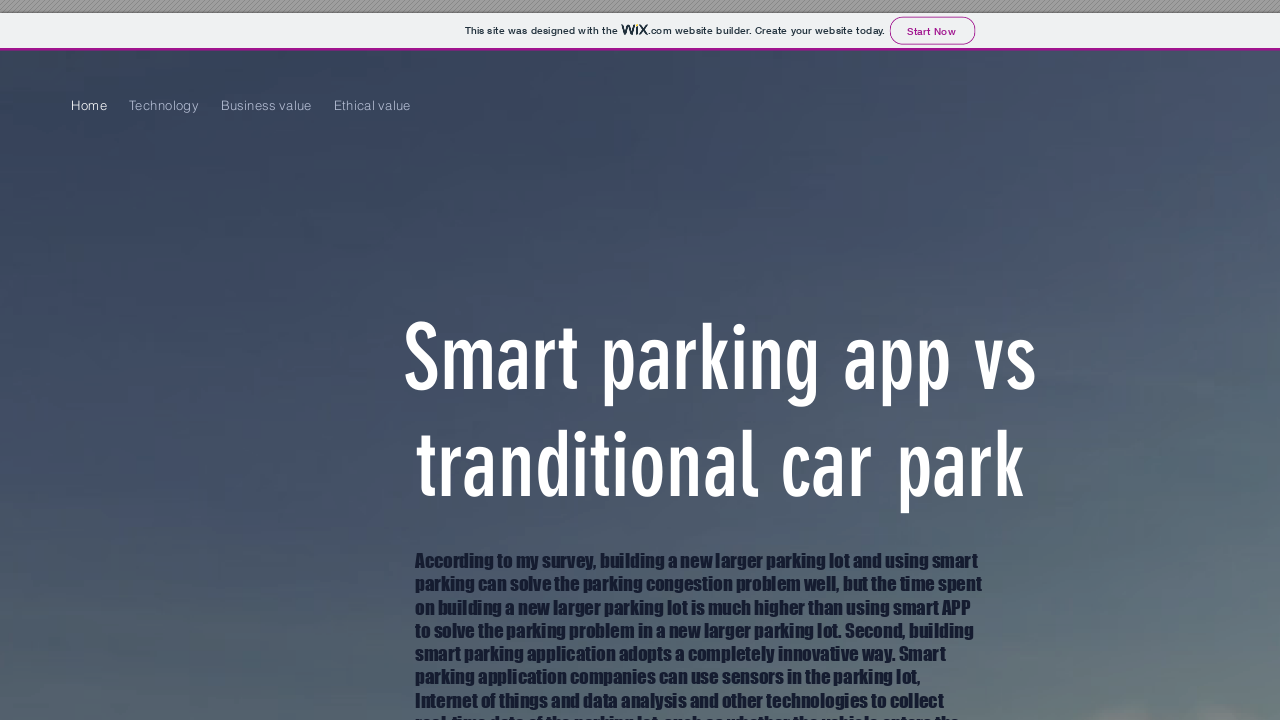

--- FILE ---
content_type: text/html
request_url: https://showcase.itcarlow.ie/C00290889/
body_size: 291809
content:
<!DOCTYPE html>
<!-- Created by pdf2htmlEX (https://github.com/pdf2htmlEX/pdf2htmlEX) -->
<html xmlns="http://www.w3.org/1999/xhtml">
<head>
<meta charset="utf-8"/>
<meta name="generator" content="pdf2htmlEX"/>
<meta http-equiv="X-UA-Compatible" content="IE=edge,chrome=1"/>
<style type="text/css">
/*! 
 * Base CSS for pdf2htmlEX
 * Copyright 2012,2013 Lu Wang <coolwanglu@gmail.com> 
 * https://github.com/pdf2htmlEX/pdf2htmlEX/blob/master/share/LICENSE
 */#sidebar{position:absolute;top:0;left:0;bottom:0;width:250px;padding:0;margin:0;overflow:auto}#page-container{position:absolute;top:0;left:0;margin:0;padding:0;border:0}@media screen{#sidebar.opened+#page-container{left:250px}#page-container{bottom:0;right:0;overflow:auto}.loading-indicator{display:none}.loading-indicator.active{display:block;position:absolute;width:64px;height:64px;top:50%;left:50%;margin-top:-32px;margin-left:-32px}.loading-indicator img{position:absolute;top:0;left:0;bottom:0;right:0}}@media print{@page{margin:0}html{margin:0}body{margin:0;-webkit-print-color-adjust:exact}#sidebar{display:none}#page-container{width:auto;height:auto;overflow:visible;background-color:transparent}.d{display:none}}.pf{position:relative;background-color:white;overflow:hidden;margin:0;border:0}.pc{position:absolute;border:0;padding:0;margin:0;top:0;left:0;width:100%;height:100%;overflow:hidden;display:block;transform-origin:0 0;-ms-transform-origin:0 0;-webkit-transform-origin:0 0}.pc.opened{display:block}.bf{position:absolute;border:0;margin:0;top:0;bottom:0;width:100%;height:100%;-ms-user-select:none;-moz-user-select:none;-webkit-user-select:none;user-select:none}.bi{position:absolute;border:0;margin:0;-ms-user-select:none;-moz-user-select:none;-webkit-user-select:none;user-select:none}@media print{.pf{margin:0;box-shadow:none;page-break-after:always;page-break-inside:avoid}@-moz-document url-prefix(){.pf{overflow:visible;border:1px solid #fff}.pc{overflow:visible}}}.c{position:absolute;border:0;padding:0;margin:0;overflow:hidden;display:block}.t{position:absolute;white-space:pre;font-size:1px;transform-origin:0 100%;-ms-transform-origin:0 100%;-webkit-transform-origin:0 100%;unicode-bidi:bidi-override;-moz-font-feature-settings:"liga" 0}.t:after{content:''}.t:before{content:'';display:inline-block}.t span{position:relative;unicode-bidi:bidi-override}._{display:inline-block;color:transparent;z-index:-1}::selection{background:rgba(127,255,255,0.4)}::-moz-selection{background:rgba(127,255,255,0.4)}.pi{display:none}.d{position:absolute;transform-origin:0 100%;-ms-transform-origin:0 100%;-webkit-transform-origin:0 100%}.it{border:0;background-color:rgba(255,255,255,0.0)}.ir:hover{cursor:pointer}</style>
<style type="text/css">
/*! 
 * Fancy styles for pdf2htmlEX
 * Copyright 2012,2013 Lu Wang <coolwanglu@gmail.com> 
 * https://github.com/pdf2htmlEX/pdf2htmlEX/blob/master/share/LICENSE
 */@keyframes fadein{from{opacity:0}to{opacity:1}}@-webkit-keyframes fadein{from{opacity:0}to{opacity:1}}@keyframes swing{0{transform:rotate(0)}10%{transform:rotate(0)}90%{transform:rotate(720deg)}100%{transform:rotate(720deg)}}@-webkit-keyframes swing{0{-webkit-transform:rotate(0)}10%{-webkit-transform:rotate(0)}90%{-webkit-transform:rotate(720deg)}100%{-webkit-transform:rotate(720deg)}}@media screen{#sidebar{background-color:#2f3236;background-image:url("[data-uri]")}#outline{font-family:Georgia,Times,"Times New Roman",serif;font-size:13px;margin:2em 1em}#outline ul{padding:0}#outline li{list-style-type:none;margin:1em 0}#outline li>ul{margin-left:1em}#outline a,#outline a:visited,#outline a:hover,#outline a:active{line-height:1.2;color:#e8e8e8;text-overflow:ellipsis;white-space:nowrap;text-decoration:none;display:block;overflow:hidden;outline:0}#outline a:hover{color:#0cf}#page-container{background-color:#9e9e9e;background-image:url("[data-uri]");-webkit-transition:left 500ms;transition:left 500ms}.pf{margin:13px auto;box-shadow:1px 1px 3px 1px #333;border-collapse:separate}.pc.opened{-webkit-animation:fadein 100ms;animation:fadein 100ms}.loading-indicator.active{-webkit-animation:swing 1.5s ease-in-out .01s infinite alternate none;animation:swing 1.5s ease-in-out .01s infinite alternate none}.checked{background:no-repeat url([data-uri])}}</style>
<style type="text/css">
.ff0{font-family:sans-serif;visibility:hidden;}
@font-face{font-family:ff1;src:url('[data-uri]')format("woff");}.ff1{font-family:ff1;line-height:0.948000;font-style:normal;font-weight:normal;visibility:visible;}
@font-face{font-family:ff2;src:url('[data-uri]')format("woff");}.ff2{font-family:ff2;line-height:0.918945;font-style:normal;font-weight:normal;visibility:visible;}
@font-face{font-family:ff3;src:url('[data-uri]')format("woff");}.ff3{font-family:ff3;line-height:0.951000;font-style:normal;font-weight:normal;visibility:visible;}
@font-face{font-family:ff4;src:url('[data-uri]')format("woff");}.ff4{font-family:ff4;line-height:0.766000;font-style:normal;font-weight:normal;visibility:visible;}
@font-face{font-family:ff5;src:url('[data-uri]')format("woff");}.ff5{font-family:ff5;line-height:0.936000;font-style:normal;font-weight:normal;visibility:visible;}
.m0{transform:matrix(0.250000,0.000000,0.000000,0.250000,0,0);-ms-transform:matrix(0.250000,0.000000,0.000000,0.250000,0,0);-webkit-transform:matrix(0.250000,0.000000,0.000000,0.250000,0,0);}
.m1{transform:none;-ms-transform:none;-webkit-transform:none;}
.v0{vertical-align:0.000000px;}
.ls0{letter-spacing:0.000000px;}
.sc_{text-shadow:none;}
.sc0{text-shadow:-0.015em 0 transparent,0 0.015em transparent,0.015em 0 transparent,0 -0.015em  transparent;}
@media screen and (-webkit-min-device-pixel-ratio:0){
.sc_{-webkit-text-stroke:0px transparent;}
.sc0{-webkit-text-stroke:0.015em transparent;text-shadow:none;}
}
.ws0{word-spacing:0.000000px;}
._6{margin-left:-6.024000px;}
._0{margin-left:-4.560000px;}
._2{margin-left:-1.800000px;}
._1{width:1.920000px;}
._3{width:3.000000px;}
._4{width:4.104161px;}
._5{width:89.981996px;}
._7{width:109.025995px;}
.fc3{color:rgb(184,193,215);}
.fc4{color:rgb(32,48,60);}
.fc2{color:rgb(34,18,51);}
.fc1{color:rgb(21,28,48);}
.fc5{color:rgb(160,19,142);}
.fc0{color:rgb(255,255,255);}
.fs5{font-size:41.999998px;}
.fs3{font-size:47.999998px;}
.fs4{font-size:53.999998px;}
.fs1{font-size:74.999997px;}
.fs2{font-size:167.999993px;}
.fs0{font-size:359.999985px;}
.y0{bottom:-0.500000px;}
.y1{bottom:0.000000px;}
.y24{bottom:3.750000px;}
.y23{bottom:27.539985px;}
.y21{bottom:33.539985px;}
.y20{bottom:230.789977px;}
.y1f{bottom:248.039976px;}
.y1e{bottom:264.539975px;}
.y1d{bottom:281.789974px;}
.y1c{bottom:298.289974px;}
.y1b{bottom:314.789973px;}
.y1a{bottom:332.039972px;}
.y19{bottom:348.539972px;}
.y18{bottom:365.789971px;}
.y17{bottom:382.289970px;}
.y16{bottom:422.039969px;}
.y15{bottom:638.039960px;}
.y14{bottom:661.289959px;}
.y13{bottom:684.539958px;}
.y12{bottom:707.789957px;}
.y11{bottom:731.039956px;}
.y10{bottom:754.289955px;}
.yf{bottom:777.539954px;}
.ye{bottom:800.789953px;}
.yd{bottom:824.039952px;}
.yc{bottom:847.289951px;}
.yb{bottom:870.539950px;}
.ya{bottom:893.789949px;}
.y9{bottom:917.039948px;}
.y8{bottom:940.289947px;}
.y7{bottom:963.539946px;}
.y6{bottom:986.789945px;}
.y5{bottom:1010.039944px;}
.y4{bottom:1033.289943px;}
.y3{bottom:1106.039940px;}
.y2{bottom:1212.539936px;}
.y22{bottom:1492.289924px;}
.y26{bottom:1567.289921px;}
.y25{bottom:1568.039921px;}
.h7{height:16.499999px;}
.h9{height:30.701999px;}
.h5{height:35.471999px;}
.h6{height:39.905998px;}
.h8{height:40.553998px;}
.h3{height:60.534665px;}
.h4{height:126.167995px;}
.h2{height:270.359989px;}
.h0{height:1589.039920px;}
.h1{height:1589.500000px;}
.w3{width:45.749998px;}
.w2{width:1439.999940px;}
.w0{width:1440.000000px;}
.w1{width:1440.500000px;}
.x0{left:0.000000px;}
.x5{left:71.249997px;}
.x1{left:403.499983px;}
.x2{left:415.499983px;}
.x7{left:465.374981px;}
.x4{left:556.195289px;}
.x3{left:745.992156px;}
.x8{left:907.499962px;}
.x6{left:1339.499944px;}
@media print{
.v0{vertical-align:0.000000pt;}
.ls0{letter-spacing:0.000000pt;}
.ws0{word-spacing:0.000000pt;}
._6{margin-left:-8.032000pt;}
._0{margin-left:-6.080000pt;}
._2{margin-left:-2.400000pt;}
._1{width:2.560000pt;}
._3{width:4.000001pt;}
._4{width:5.472215pt;}
._5{width:119.975995pt;}
._7{width:145.367994pt;}
.fs5{font-size:55.999998pt;}
.fs3{font-size:63.999997pt;}
.fs4{font-size:71.999997pt;}
.fs1{font-size:99.999996pt;}
.fs2{font-size:223.999991pt;}
.fs0{font-size:479.999980pt;}
.y0{bottom:-0.666667pt;}
.y1{bottom:0.000000pt;}
.y24{bottom:5.000000pt;}
.y23{bottom:36.719980pt;}
.y21{bottom:44.719980pt;}
.y20{bottom:307.719969pt;}
.y1f{bottom:330.719968pt;}
.y1e{bottom:352.719967pt;}
.y1d{bottom:375.719966pt;}
.y1c{bottom:397.719965pt;}
.y1b{bottom:419.719964pt;}
.y1a{bottom:442.719963pt;}
.y19{bottom:464.719962pt;}
.y18{bottom:487.719961pt;}
.y17{bottom:509.719960pt;}
.y16{bottom:562.719958pt;}
.y15{bottom:850.719946pt;}
.y14{bottom:881.719945pt;}
.y13{bottom:912.719944pt;}
.y12{bottom:943.719942pt;}
.y11{bottom:974.719941pt;}
.y10{bottom:1005.719940pt;}
.yf{bottom:1036.719938pt;}
.ye{bottom:1067.719937pt;}
.yd{bottom:1098.719936pt;}
.yc{bottom:1129.719935pt;}
.yb{bottom:1160.719933pt;}
.ya{bottom:1191.719932pt;}
.y9{bottom:1222.719931pt;}
.y8{bottom:1253.719929pt;}
.y7{bottom:1284.719928pt;}
.y6{bottom:1315.719927pt;}
.y5{bottom:1346.719925pt;}
.y4{bottom:1377.719924pt;}
.y3{bottom:1474.719920pt;}
.y2{bottom:1616.719914pt;}
.y22{bottom:1989.719899pt;}
.y26{bottom:2089.719895pt;}
.y25{bottom:2090.719895pt;}
.h7{height:21.999999pt;}
.h9{height:40.935998pt;}
.h5{height:47.295998pt;}
.h6{height:53.207998pt;}
.h8{height:54.071998pt;}
.h3{height:80.712887pt;}
.h4{height:168.223993pt;}
.h2{height:360.479985pt;}
.h0{height:2118.719893pt;}
.h1{height:2119.333333pt;}
.w3{width:60.999997pt;}
.w2{width:1919.999920pt;}
.w0{width:1920.000000pt;}
.w1{width:1920.666667pt;}
.x0{left:0.000000pt;}
.x5{left:94.999996pt;}
.x1{left:537.999978pt;}
.x2{left:553.999977pt;}
.x7{left:620.499974pt;}
.x4{left:741.593719pt;}
.x3{left:994.656209pt;}
.x8{left:1209.999950pt;}
.x6{left:1785.999926pt;}
}
</style>
<script>
/*
 Copyright 2012 Mozilla Foundation 
 Copyright 2013 Lu Wang <coolwanglu@gmail.com>
 Apachine License Version 2.0 
*/
(function(){function b(a,b,e,f){var c=(a.className||"").split(/\s+/g);""===c[0]&&c.shift();var d=c.indexOf(b);0>d&&e&&c.push(b);0<=d&&f&&c.splice(d,1);a.className=c.join(" ");return 0<=d}if(!("classList"in document.createElement("div"))){var e={add:function(a){b(this.element,a,!0,!1)},contains:function(a){return b(this.element,a,!1,!1)},remove:function(a){b(this.element,a,!1,!0)},toggle:function(a){b(this.element,a,!0,!0)}};Object.defineProperty(HTMLElement.prototype,"classList",{get:function(){if(this._classList)return this._classList;
var a=Object.create(e,{element:{value:this,writable:!1,enumerable:!0}});Object.defineProperty(this,"_classList",{value:a,writable:!1,enumerable:!1});return a},enumerable:!0})}})();
</script>
<script>
(function(){/*
 pdf2htmlEX.js: Core UI functions for pdf2htmlEX 
 Copyright 2012,2013 Lu Wang <coolwanglu@gmail.com> and other contributors 
 https://github.com/pdf2htmlEX/pdf2htmlEX/blob/master/share/LICENSE 
*/
var pdf2htmlEX=window.pdf2htmlEX=window.pdf2htmlEX||{},CSS_CLASS_NAMES={page_frame:"pf",page_content_box:"pc",page_data:"pi",background_image:"bi",link:"l",input_radio:"ir",__dummy__:"no comma"},DEFAULT_CONFIG={container_id:"page-container",sidebar_id:"sidebar",outline_id:"outline",loading_indicator_cls:"loading-indicator",preload_pages:3,render_timeout:100,scale_step:0.9,key_handler:!0,hashchange_handler:!0,view_history_handler:!0,__dummy__:"no comma"},EPS=1E-6;
function invert(a){var b=a[0]*a[3]-a[1]*a[2];return[a[3]/b,-a[1]/b,-a[2]/b,a[0]/b,(a[2]*a[5]-a[3]*a[4])/b,(a[1]*a[4]-a[0]*a[5])/b]}function transform(a,b){return[a[0]*b[0]+a[2]*b[1]+a[4],a[1]*b[0]+a[3]*b[1]+a[5]]}function get_page_number(a){return parseInt(a.getAttribute("data-page-no"),16)}function disable_dragstart(a){for(var b=0,c=a.length;b<c;++b)a[b].addEventListener("dragstart",function(){return!1},!1)}
function clone_and_extend_objs(a){for(var b={},c=0,e=arguments.length;c<e;++c){var h=arguments[c],d;for(d in h)h.hasOwnProperty(d)&&(b[d]=h[d])}return b}
function Page(a){if(a){this.shown=this.loaded=!1;this.page=a;this.num=get_page_number(a);this.original_height=a.clientHeight;this.original_width=a.clientWidth;var b=a.getElementsByClassName(CSS_CLASS_NAMES.page_content_box)[0];b&&(this.content_box=b,this.original_scale=this.cur_scale=this.original_height/b.clientHeight,this.page_data=JSON.parse(a.getElementsByClassName(CSS_CLASS_NAMES.page_data)[0].getAttribute("data-data")),this.ctm=this.page_data.ctm,this.ictm=invert(this.ctm),this.loaded=!0)}}
Page.prototype={hide:function(){this.loaded&&this.shown&&(this.content_box.classList.remove("opened"),this.shown=!1)},show:function(){this.loaded&&!this.shown&&(this.content_box.classList.add("opened"),this.shown=!0)},rescale:function(a){this.cur_scale=0===a?this.original_scale:a;this.loaded&&(a=this.content_box.style,a.msTransform=a.webkitTransform=a.transform="scale("+this.cur_scale.toFixed(3)+")");a=this.page.style;a.height=this.original_height*this.cur_scale+"px";a.width=this.original_width*this.cur_scale+
"px"},view_position:function(){var a=this.page,b=a.parentNode;return[b.scrollLeft-a.offsetLeft-a.clientLeft,b.scrollTop-a.offsetTop-a.clientTop]},height:function(){return this.page.clientHeight},width:function(){return this.page.clientWidth}};function Viewer(a){this.config=clone_and_extend_objs(DEFAULT_CONFIG,0<arguments.length?a:{});this.pages_loading=[];this.init_before_loading_content();var b=this;document.addEventListener("DOMContentLoaded",function(){b.init_after_loading_content()},!1)}
Viewer.prototype={scale:1,cur_page_idx:0,first_page_idx:0,init_before_loading_content:function(){this.pre_hide_pages()},initialize_radio_button:function(){for(var a=document.getElementsByClassName(CSS_CLASS_NAMES.input_radio),b=0;b<a.length;b++)a[b].addEventListener("click",function(){this.classList.toggle("checked")})},init_after_loading_content:function(){this.sidebar=document.getElementById(this.config.sidebar_id);this.outline=document.getElementById(this.config.outline_id);this.container=document.getElementById(this.config.container_id);
this.loading_indicator=document.getElementsByClassName(this.config.loading_indicator_cls)[0];for(var a=!0,b=this.outline.childNodes,c=0,e=b.length;c<e;++c)if("ul"===b[c].nodeName.toLowerCase()){a=!1;break}a||this.sidebar.classList.add("opened");this.find_pages();if(0!=this.pages.length){disable_dragstart(document.getElementsByClassName(CSS_CLASS_NAMES.background_image));this.config.key_handler&&this.register_key_handler();var h=this;this.config.hashchange_handler&&window.addEventListener("hashchange",
function(a){h.navigate_to_dest(document.location.hash.substring(1))},!1);this.config.view_history_handler&&window.addEventListener("popstate",function(a){a.state&&h.navigate_to_dest(a.state)},!1);this.container.addEventListener("scroll",function(){h.update_page_idx();h.schedule_render(!0)},!1);[this.container,this.outline].forEach(function(a){a.addEventListener("click",h.link_handler.bind(h),!1)});this.initialize_radio_button();this.render()}},find_pages:function(){for(var a=[],b={},c=this.container.childNodes,
e=0,h=c.length;e<h;++e){var d=c[e];d.nodeType===Node.ELEMENT_NODE&&d.classList.contains(CSS_CLASS_NAMES.page_frame)&&(d=new Page(d),a.push(d),b[d.num]=a.length-1)}this.pages=a;this.page_map=b},load_page:function(a,b,c){var e=this.pages;if(!(a>=e.length||(e=e[a],e.loaded||this.pages_loading[a]))){var e=e.page,h=e.getAttribute("data-page-url");if(h){this.pages_loading[a]=!0;var d=e.getElementsByClassName(this.config.loading_indicator_cls)[0];"undefined"===typeof d&&(d=this.loading_indicator.cloneNode(!0),
d.classList.add("active"),e.appendChild(d));var f=this,g=new XMLHttpRequest;g.open("GET",h,!0);g.onload=function(){if(200===g.status||0===g.status){var b=document.createElement("div");b.innerHTML=g.responseText;for(var d=null,b=b.childNodes,e=0,h=b.length;e<h;++e){var p=b[e];if(p.nodeType===Node.ELEMENT_NODE&&p.classList.contains(CSS_CLASS_NAMES.page_frame)){d=p;break}}b=f.pages[a];f.container.replaceChild(d,b.page);b=new Page(d);f.pages[a]=b;b.hide();b.rescale(f.scale);disable_dragstart(d.getElementsByClassName(CSS_CLASS_NAMES.background_image));
f.schedule_render(!1);c&&c(b)}delete f.pages_loading[a]};g.send(null)}void 0===b&&(b=this.config.preload_pages);0<--b&&(f=this,setTimeout(function(){f.load_page(a+1,b)},0))}},pre_hide_pages:function(){var a="@media screen{."+CSS_CLASS_NAMES.page_content_box+"{display:none;}}",b=document.createElement("style");b.styleSheet?b.styleSheet.cssText=a:b.appendChild(document.createTextNode(a));document.head.appendChild(b)},render:function(){for(var a=this.container,b=a.scrollTop,c=a.clientHeight,a=b-c,b=
b+c+c,c=this.pages,e=0,h=c.length;e<h;++e){var d=c[e],f=d.page,g=f.offsetTop+f.clientTop,f=g+f.clientHeight;g<=b&&f>=a?d.loaded?d.show():this.load_page(e):d.hide()}},update_page_idx:function(){var a=this.pages,b=a.length;if(!(2>b)){for(var c=this.container,e=c.scrollTop,c=e+c.clientHeight,h=-1,d=b,f=d-h;1<f;){var g=h+Math.floor(f/2),f=a[g].page;f.offsetTop+f.clientTop+f.clientHeight>=e?d=g:h=g;f=d-h}this.first_page_idx=d;for(var g=h=this.cur_page_idx,k=0;d<b;++d){var f=a[d].page,l=f.offsetTop+f.clientTop,
f=f.clientHeight;if(l>c)break;f=(Math.min(c,l+f)-Math.max(e,l))/f;if(d===h&&Math.abs(f-1)<=EPS){g=h;break}f>k&&(k=f,g=d)}this.cur_page_idx=g}},schedule_render:function(a){if(void 0!==this.render_timer){if(!a)return;clearTimeout(this.render_timer)}var b=this;this.render_timer=setTimeout(function(){delete b.render_timer;b.render()},this.config.render_timeout)},register_key_handler:function(){var a=this;window.addEventListener("DOMMouseScroll",function(b){if(b.ctrlKey){b.preventDefault();var c=a.container,
e=c.getBoundingClientRect(),c=[b.clientX-e.left-c.clientLeft,b.clientY-e.top-c.clientTop];a.rescale(Math.pow(a.config.scale_step,b.detail),!0,c)}},!1);window.addEventListener("keydown",function(b){var c=!1,e=b.ctrlKey||b.metaKey,h=b.altKey;switch(b.keyCode){case 61:case 107:case 187:e&&(a.rescale(1/a.config.scale_step,!0),c=!0);break;case 173:case 109:case 189:e&&(a.rescale(a.config.scale_step,!0),c=!0);break;case 48:e&&(a.rescale(0,!1),c=!0);break;case 33:h?a.scroll_to(a.cur_page_idx-1):a.container.scrollTop-=
a.container.clientHeight;c=!0;break;case 34:h?a.scroll_to(a.cur_page_idx+1):a.container.scrollTop+=a.container.clientHeight;c=!0;break;case 35:a.container.scrollTop=a.container.scrollHeight;c=!0;break;case 36:a.container.scrollTop=0,c=!0}c&&b.preventDefault()},!1)},rescale:function(a,b,c){var e=this.scale;this.scale=a=0===a?1:b?e*a:a;c||(c=[0,0]);b=this.container;c[0]+=b.scrollLeft;c[1]+=b.scrollTop;for(var h=this.pages,d=h.length,f=this.first_page_idx;f<d;++f){var g=h[f].page;if(g.offsetTop+g.clientTop>=
c[1])break}g=f-1;0>g&&(g=0);var g=h[g].page,k=g.clientWidth,f=g.clientHeight,l=g.offsetLeft+g.clientLeft,m=c[0]-l;0>m?m=0:m>k&&(m=k);k=g.offsetTop+g.clientTop;c=c[1]-k;0>c?c=0:c>f&&(c=f);for(f=0;f<d;++f)h[f].rescale(a);b.scrollLeft+=m/e*a+g.offsetLeft+g.clientLeft-m-l;b.scrollTop+=c/e*a+g.offsetTop+g.clientTop-c-k;this.schedule_render(!0)},fit_width:function(){var a=this.cur_page_idx;this.rescale(this.container.clientWidth/this.pages[a].width(),!0);this.scroll_to(a)},fit_height:function(){var a=this.cur_page_idx;
this.rescale(this.container.clientHeight/this.pages[a].height(),!0);this.scroll_to(a)},get_containing_page:function(a){for(;a;){if(a.nodeType===Node.ELEMENT_NODE&&a.classList.contains(CSS_CLASS_NAMES.page_frame)){a=get_page_number(a);var b=this.page_map;return a in b?this.pages[b[a]]:null}a=a.parentNode}return null},link_handler:function(a){var b=a.target,c=b.getAttribute("data-dest-detail");if(c){if(this.config.view_history_handler)try{var e=this.get_current_view_hash();window.history.replaceState(e,
"","#"+e);window.history.pushState(c,"","#"+c)}catch(h){}this.navigate_to_dest(c,this.get_containing_page(b));a.preventDefault()}},navigate_to_dest:function(a,b){try{var c=JSON.parse(a)}catch(e){return}if(c instanceof Array){var h=c[0],d=this.page_map;if(h in d){for(var f=d[h],h=this.pages[f],d=2,g=c.length;d<g;++d){var k=c[d];if(null!==k&&"number"!==typeof k)return}for(;6>c.length;)c.push(null);var g=b||this.pages[this.cur_page_idx],d=g.view_position(),d=transform(g.ictm,[d[0],g.height()-d[1]]),
g=this.scale,l=[0,0],m=!0,k=!1,n=this.scale;switch(c[1]){case "XYZ":l=[null===c[2]?d[0]:c[2]*n,null===c[3]?d[1]:c[3]*n];g=c[4];if(null===g||0===g)g=this.scale;k=!0;break;case "Fit":case "FitB":l=[0,0];k=!0;break;case "FitH":case "FitBH":l=[0,null===c[2]?d[1]:c[2]*n];k=!0;break;case "FitV":case "FitBV":l=[null===c[2]?d[0]:c[2]*n,0];k=!0;break;case "FitR":l=[c[2]*n,c[5]*n],m=!1,k=!0}if(k){this.rescale(g,!1);var p=this,c=function(a){l=transform(a.ctm,l);m&&(l[1]=a.height()-l[1]);p.scroll_to(f,l)};h.loaded?
c(h):(this.load_page(f,void 0,c),this.scroll_to(f))}}}},scroll_to:function(a,b){var c=this.pages;if(!(0>a||a>=c.length)){c=c[a].view_position();void 0===b&&(b=[0,0]);var e=this.container;e.scrollLeft+=b[0]-c[0];e.scrollTop+=b[1]-c[1]}},get_current_view_hash:function(){var a=[],b=this.pages[this.cur_page_idx];a.push(b.num);a.push("XYZ");var c=b.view_position(),c=transform(b.ictm,[c[0],b.height()-c[1]]);a.push(c[0]/this.scale);a.push(c[1]/this.scale);a.push(this.scale);return JSON.stringify(a)}};
pdf2htmlEX.Viewer=Viewer;})();
</script>
<script>
try{
pdf2htmlEX.defaultViewer = new pdf2htmlEX.Viewer({});
}catch(e){}
</script>
<title></title>
</head>
<body>
<div id="sidebar">
<div id="outline">
</div>
</div>
<div id="page-container">
<div id="pf1" class="pf w0 h0" data-page-no="1"><div class="pc pc1 w0 h0"><img class="bi x0 y0 w1 h1" alt="" src="[data-uri]"/><div class="c x0 y1 w2 h0"><div class="t m0 x1 h2 y2 ff1 fs0 fc0 sc0 ls0 ws0">Smar<span class="_ _0"></span>t pa<span class="_ _1"></span>r<span class="_ _0"></span>ki<span class="_ _2"></span>ng <span class="_ _1"></span>app <span class="_ _1"></span>v<span class="_ _2"></span>s</div><div class="t m0 x2 h2 y3 ff1 fs0 fc0 sc0 ls0 ws0">tr<span class="_ _0"></span>a<span class="_ _1"></span>ndi<span class="_ _2"></span>tiona<span class="_ _1"></span>l <span class="_ _1"></span>c<span class="_ _2"></span>a<span class="_ _1"></span>r <span class="_ _1"></span>par<span class="_ _0"></span>k</div><div class="t m0 x2 h3 y4 ff2 fs1 fc1 sc0 ls0 ws0">According to my sur<span class="_ _1"></span>vey<span class="_ _2"></span>, building a new larger parking lot and using smar<span class="_ _1"></span>t</div><div class="t m0 x2 h3 y5 ff2 fs1 fc1 sc0 ls0 ws0">parking can solve the parking congestion problem well, but the time spent</div><div class="t m0 x2 h3 y6 ff2 fs1 fc1 sc0 ls0 ws0">on building a new larger parking lot is much higher than using smar<span class="_ _1"></span>t APP</div><div class="t m0 x2 h3 y7 ff2 fs1 fc1 sc0 ls0 ws0">to solve the parking problem in a new larger parking lot<span class="_ _1"></span>. Second, building</div><div class="t m0 x2 h3 y8 ff2 fs1 fc1 sc0 ls0 ws0">smar<span class="_ _1"></span>t parking application adopts a completely innovative way<span class="_ _2"></span>. Smar<span class="_ _1"></span>t</div><div class="t m0 x2 h3 y9 ff2 fs1 fc1 sc0 ls0 ws0">parking application companies can use sensors in the parking lot<span class="_ _1"></span>,</div><div class="t m0 x2 h3 ya ff2 fs1 fc1 sc0 ls0 ws0">Internet of things and data analysis and other technologies to collect</div><div class="t m0 x2 h3 yb ff2 fs1 fc1 sc0 ls0 ws0">real-time data of the parking lot<span class="_ _1"></span>, such as whether the vehicle enters the</div><div class="t m0 x2 h3 yc ff2 fs1 fc1 sc0 ls0 ws0">parking space, the company can provide corresponding personalized</div><div class="t m0 x2 h3 yd ff2 fs1 fc1 sc0 ls0 ws0">ser<span class="_ _1"></span>vices according to its specific data, such as users decide to pay</div><div class="t m0 x2 h3 ye ff2 fs1 fc1 sc0 ls0 ws0">parking fees online, the APP can provide online payment ser<span class="_ _1"></span>vices. But if</div><div class="t m0 x2 h3 yf ff2 fs1 fc1 sc0 ls0 ws0">you create a larger parking lot<span class="_ _1"></span>, because it can&apos;t innovate a new business</div><div class="t m0 x2 h3 y10 ff2 fs1 fc1 sc0 ls0 ws0">model, it can only replicate the original toll model to operate, although it</div><div class="t m0 x2 h3 y11 ff2 fs1 fc1 sc0 ls0 ws0">can&apos;t change from being parking ser<span class="_ _1"></span>vice centric to service centric. Finally,</div><div class="t m0 x2 h3 y12 ff2 fs1 fc1 sc0 ls0 ws0">while both solutions could change the current difficult<span class="_ _1"></span>y of parking in</div><div class="t m0 x2 h3 y13 ff2 fs1 fc1 sc0 ls0 ws0">cities and alleviate morning and evening traffic congestion, smar<span class="_ _1"></span>t parking</div><div class="t m0 x2 h3 y14 ff2 fs1 fc1 sc0 ls0 ws0">apps are far more effective than building more parking lots and better</div><div class="t m0 x2 h3 y15 ff2 fs1 fc1 sc0 ls0 ws0">suited to customer needs.</div><div class="t m0 x3 h4 y16 ff1 fs2 fc2 sc0 ls0 ws0">pr<span class="_ _0"></span>ot<span class="_ _1"></span>ot<span class="_ _1"></span>y<span class="_ _1"></span>pe</div><div class="t m0 x3 h5 y17 ff3 fs3 fc1 sc0 ls0 ws0">Prot<span class="_ _2"></span>otype</div><div class="t m0 x3 h5 y18 ff3 fs3 fc1 sc0 ls0 ws0">I<span class="_ _2"></span> also<span class="_ _1"></span> <span class="_ _2"></span>have a <span class="_ _2"></span>prot<span class="_ _2"></span>otype of<span class="_ _2"></span> <span class="_ _2"></span>a com<span class="_ _2"></span>p<span class="_ _1"></span>le<span class="_ _1"></span>t<span class="_ _2"></span>e <span class="_ _2"></span>smar<span class="_ _2"></span>t <span class="_ _2"></span>parkin<span class="_ _1"></span>g <span class="_ _2"></span>ap<span class="_ _1"></span>p,<span class="_ _2"></span> and I<span class="_ _2"></span> <span class="_ _2"></span>w<span class="_ _1"></span>ant<span class="_ _2"></span> t<span class="_ _2"></span>o <span class="_ _2"></span>d<span class="_ _1"></span>esi<span class="_ _1"></span>gn <span class="_ _2"></span>a</div><div class="t m0 x3 h5 y19 ff3 fs3 fc1 sc0 ls0 ws0">si<span class="_ _1"></span>m<span class="_ _2"></span>pl<span class="_ _1"></span>e sm<span class="_ _2"></span>art<span class="_ _2"></span> <span class="_ _2"></span>p<span class="_ _1"></span>ar<span class="_ _2"></span>ki<span class="_ _1"></span>ng app t<span class="_ _2"></span>hat <span class="_ _2"></span>i<span class="_ _1"></span>ncl<span class="_ _1"></span>udes f<span class="_ _2"></span>eat<span class="_ _2"></span>u<span class="_ _1"></span>r<span class="_ _2"></span>es <span class="_ _2"></span>l<span class="_ _1"></span>i<span class="_ _1"></span>ke <span class="_ _2"></span>user <span class="_ _2"></span>l<span class="_ _1"></span>ogi<span class="_ _1"></span>n, <span class="_ _2"></span>parki<span class="_ _1"></span>ng <span class="_ _2"></span>l<span class="_ _1"></span>ocatio<span class="_ _1"></span>n</div><div class="t m0 x3 h5 y1a ff3 fs3 fc1 sc0 ls0 ws0">boo<span class="_ _1"></span>kin<span class="_ _1"></span>g,<span class="_ _2"></span> <span class="_ _2"></span>a<span class="_ _1"></span>nd <span class="_ _2"></span>ac<span class="_ _1"></span>count <span class="_ _2"></span>cr<span class="_ _2"></span>e<span class="_ _1"></span>at<span class="_ _2"></span>i<span class="_ _1"></span>on.<span class="_ _2"></span> The <span class="_ _2"></span>p<span class="_ _1"></span>r<span class="_ _2"></span>ot<span class="_ _2"></span>o<span class="_ _1"></span>t<span class="_ _2"></span>ype m<span class="_ _2"></span>ob<span class="_ _1"></span>il<span class="_ _1"></span>e <span class="_ _2"></span>ap<span class="_ _1"></span>pl<span class="_ _1"></span>i<span class="_ _1"></span>cat<span class="_ _2"></span>i<span class="_ _1"></span>on is bei<span class="_ _1"></span>ng</div><div class="t m0 x3 h5 y1b ff3 fs3 fc1 sc0 ls0 ws0">deve<span class="_ _1"></span>lo<span class="_ _1"></span>ped usi<span class="_ _1"></span>ng <span class="_ _2"></span>A<span class="_ _1"></span>ndroi<span class="_ _1"></span>d <span class="_ _2"></span>S<span class="_ _1"></span>t<span class="_ _2"></span>udi<span class="_ _1"></span>o.</div><div class="t m0 x3 h5 y1c ff3 fs3 fc1 sc0 ls0 ws0">I<span class="_ _2"></span>T program<span class="_ _2"></span>mar<span class="_ _2"></span> lan<span class="_ _1"></span>guag<span class="_ _1"></span>e <span class="_ _2"></span>:</div><div class="t m0 x3 h5 y1d ff3 fs3 fc1 sc0 ls0 ws0">•U<span class="_ _1"></span>nder <span class="_ _2"></span>A<span class="_ _1"></span>ndroid<span class="_ _1"></span> <span class="_ _2"></span>Studi<span class="_ _1"></span>o,<span class="_ _2"></span> code wri<span class="_ _1"></span>t<span class="_ _2"></span>t<span class="_ _2"></span>en in<span class="_ _1"></span> <span class="_ _2"></span>Java <span class="_ _2"></span>i<span class="_ _1"></span>mpl<span class="_ _1"></span>em<span class="_ _2"></span>en<span class="_ _1"></span>t<span class="_ _2"></span>s <span class="_ _2"></span>vario<span class="_ _1"></span>us <span class="_ _2"></span>f<span class="_ _2"></span>unc<span class="_ _1"></span>t<span class="_ _2"></span>i<span class="_ _1"></span>ons <span class="_ _2"></span>and</div><div class="t m0 x3 h5 y1e ff3 fs3 fc1 sc0 ls0 ws0">f<span class="_ _2"></span>ea<span class="_ _1"></span>t<span class="_ _2"></span>ur<span class="_ _2"></span>e<span class="_ _1"></span>s</div><div class="t m0 x3 h5 y1f ff3 fs3 fc1 sc0 ls0 ws0">•I<span class="_ _2"></span>n And<span class="_ _1"></span>r<span class="_ _2"></span>oi<span class="_ _1"></span>d St<span class="_ _2"></span>ud<span class="_ _1"></span>io<span class="_ _1"></span>,<span class="_ _2"></span> <span class="_ _2"></span>t<span class="_ _2"></span>he<span class="_ _1"></span> <span class="_ _2"></span>XML <span class="_ _2"></span>l<span class="_ _1"></span>angu<span class="_ _1"></span>age is of<span class="_ _2"></span>t<span class="_ _2"></span>en<span class="_ _1"></span> <span class="_ _2"></span>used<span class="_ _1"></span> <span class="_ _2"></span>t<span class="_ _2"></span>o <span class="_ _2"></span>d<span class="_ _1"></span>ef<span class="_ _2"></span>i<span class="_ _1"></span>ne <span class="_ _2"></span>the <span class="_ _2"></span>use<span class="_ _1"></span>r<span class="_ _2"></span> <span class="_ _2"></span>i<span class="_ _1"></span>nt<span class="_ _2"></span>e<span class="_ _1"></span>r<span class="_ _2"></span>f<span class="_ _2"></span>ace<span class="_ _1"></span> <span class="_ _2"></span>of</div><div class="t m0 x3 h5 y20 ff3 fs3 fc1 sc0 ls0 ws0">an And<span class="_ _1"></span>r<span class="_ _2"></span>oi<span class="_ _1"></span>d appl<span class="_ _1"></span>i<span class="_ _1"></span>cat<span class="_ _2"></span>i<span class="_ _1"></span>on.</div><div class="t m0 x4 h5 y21 ff3 fs3 fc0 sc0 ls0 ws0">©<span class="_ _3"></span> <span class="_ _1"></span>2<span class="_ _1"></span>0<span class="_ _1"></span>3<span class="_ _3"></span>5<span class="_ _3"></span> <span class="_ _1"></span>b<span class="_ _1"></span>y<span class="_ _1"></span> <span class="_ _1"></span>M<span class="_ _1"></span>a<span class="_ _1"></span>r<span class="_ _1"></span>k<span class="_ _1"></span>e<span class="_ _3"></span>t<span class="_ _1"></span>i<span class="_ _1"></span>n<span class="_ _3"></span>g<span class="_ _3"></span> <span class="_ _1"></span>In<span class="_ _3"></span>c<span class="_ _3"></span>.<span class="_ _1"></span> P<span class="_ _3"></span>o<span class="_ _3"></span>w<span class="_ _4"></span>e<span class="_ _1"></span>r<span class="_ _1"></span>e<span class="_ _3"></span>d<span class="_ _3"></span> <span class="_ _1"></span>a<span class="_ _1"></span>n<span class="_ _1"></span>d<span class="_ _3"></span> <span class="_ _1"></span>s<span class="_ _1"></span>e<span class="_ _3"></span>c<span class="_ _1"></span>u<span class="_ _3"></span>r<span class="_ _1"></span>e<span class="_ _1"></span>d<span class="_ _4"></span> <span class="_ _1"></span>b<span class="_ _1"></span>y<span class="_ _1"></span> <span class="_ _1"></span>W<span class="_ _1"></span>i<span class="_ _3"></span>x</div><div class="t m0 x5 h6 y22 ff3 fs4 fc0 sc0 ls0 ws0">Home<span class="_ _5"> </span><span class="fc3">T<span class="_ _6"></span>echnology<span class="_ _5"> </span>Business value<span class="_ _5"> </span>Ethical value</span></div></div><div class="c x6 y23 w3 h7"><div class="t m0 x0 h8 y24 ff4 fs4 fc0 sc0 ls0 ws0">L<span class="_ _2"></span>et<span class="_ _2"></span>&apos;s<span class="_ _2"></span> C<span class="_ _2"></span>hat<span class="_ _2"></span>!</div></div><div class="c x0 y1 w2 h0"><div class="t m0 x7 h9 y25 ff5 fs5 fc4 sc0 ls0 ws0">Th<span class="_ _2"></span>is<span class="_ _2"></span> site <span class="_ _1"></span>was de<span class="_ _1"></span>s<span class="_ _2"></span>ig<span class="_ _2"></span>ne<span class="_ _1"></span>d w<span class="_ _1"></span>i<span class="_ _2"></span>th <span class="_ _1"></span>the <span class="_ _7"> </span>.com web<span class="_ _1"></span>si<span class="_ _2"></span>t<span class="_ _1"></span>e b<span class="_ _1"></span>ui<span class="_ _2"></span>lde<span class="_ _1"></span>r<span class="_ _6"></span>. Crea<span class="_ _1"></span>te <span class="_ _1"></span>y<span class="_ _2"></span>our web<span class="_ _1"></span>si<span class="_ _2"></span>t<span class="_ _1"></span>e t<span class="_ _1"></span>o<span class="_ _2"></span>d<span class="_ _1"></span>ay<span class="_ _6"></span>.</div><div class="t m0 x8 h9 y26 ff5 fs5 fc5 sc0 ls0 ws0">Sta<span class="_ _1"></span>rt <span class="_ _1"></span>N<span class="_ _2"></span>ow</div></div><a class="l" href="https://www.linkedin.com/company/wix-com"><div class="d m1" style="border-style:none;position:absolute;left:666.750000px;bottom:57.539917px;width:28.500000px;height:20.250000px;background-color:rgba(255,255,255,0.000001);"></div></a><a class="l" href="https://www.facebook.com/wix"><div class="d m1" style="border-style:none;position:absolute;left:712.500000px;bottom:57.539917px;width:33.000000px;height:20.250000px;background-color:rgba(255,255,255,0.000001);"></div></a><a class="l" href="https://www.twitter.com/wix"><div class="d m1" style="border-style:none;position:absolute;left:758.250000px;bottom:57.539917px;width:21.750000px;height:20.250000px;background-color:rgba(255,255,255,0.000001);"></div></a><a class="l" href="https://wix.com/?utm_campaign=vir_created_with"><div class="d m1" style="border-style:none;position:absolute;left:861.750000px;bottom:30.539917px;width:21.000000px;height:15.000000px;background-color:rgba(255,255,255,0.000001);"></div></a><a class="l" href="https://2637290234.wixsite.com/my-smart-parking-ap"><div class="d m1" style="border-style:none;position:absolute;left:60.000000px;bottom:1476.539920px;width:58.500000px;height:40.500000px;background-color:rgba(255,255,255,0.000001);"></div></a><a class="l" href="https://2637290234.wixsite.com/my-smart-parking-ap/technology"><div class="d m1" style="border-style:none;position:absolute;left:118.500000px;bottom:1476.539920px;width:91.500000px;height:40.500000px;background-color:rgba(255,255,255,0.000001);"></div></a><a class="l" href="https://2637290234.wixsite.com/my-smart-parking-ap/business-value"><div class="d m1" style="border-style:none;position:absolute;left:210.000000px;bottom:1476.539920px;width:113.250000px;height:40.500000px;background-color:rgba(255,255,255,0.000001);"></div></a><a class="l" href="https://2637290234.wixsite.com/my-smart-parking-ap/ethical-value"><div class="d m1" style="border-style:none;position:absolute;left:323.250000px;bottom:1476.539920px;width:99.000000px;height:40.500000px;background-color:rgba(255,255,255,0.000001);"></div></a><a class="l" href="https://www.wix.com/lpviral/enviral?utm_campaign=vir_wixad_live&amp;adsVersion=white&amp;orig_msid=23d67849-fbbc-4197-a89d-4182cf32a4a6"><div class="d m1" style="border-style:none;position:absolute;left:0.000000px;bottom:1551.539920px;width:1440.000000px;height:37.500000px;background-color:rgba(255,255,255,0.000001);"></div></a></div><div class="pi" data-data='{"ctm":[1.000000,0.000000,0.000000,1.000000,0.000000,0.000000]}'></div></div>
</div>
<div class="loading-indicator">
<img alt="" src="[data-uri]"/>
</div>
</body>
</html>
